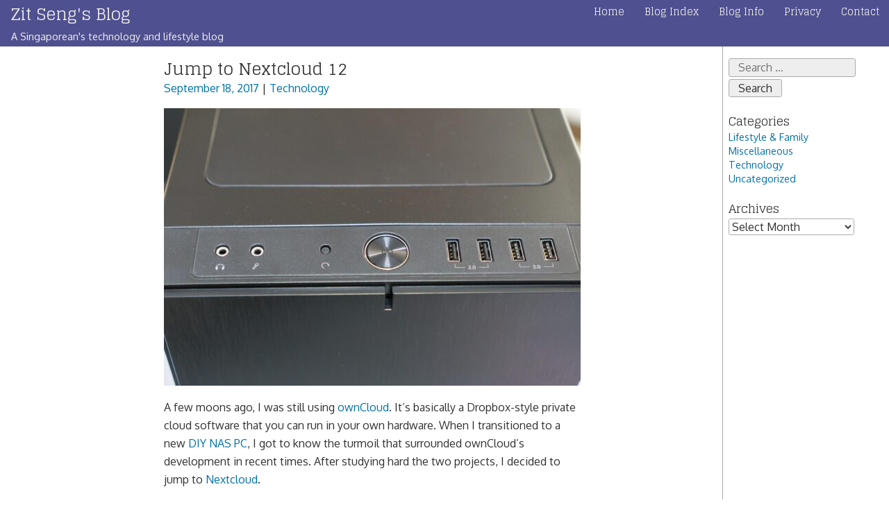

--- FILE ---
content_type: text/html; charset=UTF-8
request_url: https://zitseng.com/archives/14448
body_size: 16077
content:
<!doctype html>
<html lang="en-GB">
<head>
	<meta charset="UTF-8">
	<meta name="viewport" content="width=device-width, initial-scale=1">
	<link rel="profile" href="http://gmpg.org/xfn/11">
	<meta name="theme-color" content="#003366"/>
	<meta name="msapplication-navbutton-color" content="#003366">
	<meta name="apple-mobile-web-app-status-bar-style" content="#003366">

		<link rel="search" type="application/opensearchdescription+xml" title="Zit Seng&#039;s Blog" href="/opensearch.xml" />
		<title>Jump to Nextcloud 12 &#8211; Zit Seng&#039;s Blog</title>
<meta name='robots' content='max-image-preview:large' />
<link rel='dns-prefetch' href='//fonts.googleapis.com' />
<link rel="alternate" type="application/rss+xml" title="Zit Seng&#039;s Blog &raquo; Feed" href="https://zitseng.com/feed" />
<link rel="alternate" type="application/rss+xml" title="Zit Seng&#039;s Blog &raquo; Comments Feed" href="https://zitseng.com/comments/feed" />
<link rel="alternate" type="application/rss+xml" title="Zit Seng&#039;s Blog &raquo; Jump to Nextcloud 12 Comments Feed" href="https://zitseng.com/archives/14448/feed" />
<link rel="alternate" title="oEmbed (JSON)" type="application/json+oembed" href="https://zitseng.com/wp-json/oembed/1.0/embed?url=https%3A%2F%2Fzitseng.com%2Farchives%2F14448" />
<link rel="alternate" title="oEmbed (XML)" type="text/xml+oembed" href="https://zitseng.com/wp-json/oembed/1.0/embed?url=https%3A%2F%2Fzitseng.com%2Farchives%2F14448&#038;format=xml" />
<style id='wp-img-auto-sizes-contain-inline-css' type='text/css'>
img:is([sizes=auto i],[sizes^="auto," i]){contain-intrinsic-size:3000px 1500px}
/*# sourceURL=wp-img-auto-sizes-contain-inline-css */
</style>
<style id='wp-emoji-styles-inline-css' type='text/css'>

	img.wp-smiley, img.emoji {
		display: inline !important;
		border: none !important;
		box-shadow: none !important;
		height: 1em !important;
		width: 1em !important;
		margin: 0 0.07em !important;
		vertical-align: -0.1em !important;
		background: none !important;
		padding: 0 !important;
	}
/*# sourceURL=wp-emoji-styles-inline-css */
</style>
<style id='wp-block-library-inline-css' type='text/css'>
:root{--wp-block-synced-color:#7a00df;--wp-block-synced-color--rgb:122,0,223;--wp-bound-block-color:var(--wp-block-synced-color);--wp-editor-canvas-background:#ddd;--wp-admin-theme-color:#007cba;--wp-admin-theme-color--rgb:0,124,186;--wp-admin-theme-color-darker-10:#006ba1;--wp-admin-theme-color-darker-10--rgb:0,107,160.5;--wp-admin-theme-color-darker-20:#005a87;--wp-admin-theme-color-darker-20--rgb:0,90,135;--wp-admin-border-width-focus:2px}@media (min-resolution:192dpi){:root{--wp-admin-border-width-focus:1.5px}}.wp-element-button{cursor:pointer}:root .has-very-light-gray-background-color{background-color:#eee}:root .has-very-dark-gray-background-color{background-color:#313131}:root .has-very-light-gray-color{color:#eee}:root .has-very-dark-gray-color{color:#313131}:root .has-vivid-green-cyan-to-vivid-cyan-blue-gradient-background{background:linear-gradient(135deg,#00d084,#0693e3)}:root .has-purple-crush-gradient-background{background:linear-gradient(135deg,#34e2e4,#4721fb 50%,#ab1dfe)}:root .has-hazy-dawn-gradient-background{background:linear-gradient(135deg,#faaca8,#dad0ec)}:root .has-subdued-olive-gradient-background{background:linear-gradient(135deg,#fafae1,#67a671)}:root .has-atomic-cream-gradient-background{background:linear-gradient(135deg,#fdd79a,#004a59)}:root .has-nightshade-gradient-background{background:linear-gradient(135deg,#330968,#31cdcf)}:root .has-midnight-gradient-background{background:linear-gradient(135deg,#020381,#2874fc)}:root{--wp--preset--font-size--normal:16px;--wp--preset--font-size--huge:42px}.has-regular-font-size{font-size:1em}.has-larger-font-size{font-size:2.625em}.has-normal-font-size{font-size:var(--wp--preset--font-size--normal)}.has-huge-font-size{font-size:var(--wp--preset--font-size--huge)}.has-text-align-center{text-align:center}.has-text-align-left{text-align:left}.has-text-align-right{text-align:right}.has-fit-text{white-space:nowrap!important}#end-resizable-editor-section{display:none}.aligncenter{clear:both}.items-justified-left{justify-content:flex-start}.items-justified-center{justify-content:center}.items-justified-right{justify-content:flex-end}.items-justified-space-between{justify-content:space-between}.screen-reader-text{border:0;clip-path:inset(50%);height:1px;margin:-1px;overflow:hidden;padding:0;position:absolute;width:1px;word-wrap:normal!important}.screen-reader-text:focus{background-color:#ddd;clip-path:none;color:#444;display:block;font-size:1em;height:auto;left:5px;line-height:normal;padding:15px 23px 14px;text-decoration:none;top:5px;width:auto;z-index:100000}html :where(.has-border-color){border-style:solid}html :where([style*=border-top-color]){border-top-style:solid}html :where([style*=border-right-color]){border-right-style:solid}html :where([style*=border-bottom-color]){border-bottom-style:solid}html :where([style*=border-left-color]){border-left-style:solid}html :where([style*=border-width]){border-style:solid}html :where([style*=border-top-width]){border-top-style:solid}html :where([style*=border-right-width]){border-right-style:solid}html :where([style*=border-bottom-width]){border-bottom-style:solid}html :where([style*=border-left-width]){border-left-style:solid}html :where(img[class*=wp-image-]){height:auto;max-width:100%}:where(figure){margin:0 0 1em}html :where(.is-position-sticky){--wp-admin--admin-bar--position-offset:var(--wp-admin--admin-bar--height,0px)}@media screen and (max-width:600px){html :where(.is-position-sticky){--wp-admin--admin-bar--position-offset:0px}}

/*# sourceURL=wp-block-library-inline-css */
</style><style id='wp-block-image-inline-css' type='text/css'>
.wp-block-image>a,.wp-block-image>figure>a{display:inline-block}.wp-block-image img{box-sizing:border-box;height:auto;max-width:100%;vertical-align:bottom}@media not (prefers-reduced-motion){.wp-block-image img.hide{visibility:hidden}.wp-block-image img.show{animation:show-content-image .4s}}.wp-block-image[style*=border-radius] img,.wp-block-image[style*=border-radius]>a{border-radius:inherit}.wp-block-image.has-custom-border img{box-sizing:border-box}.wp-block-image.aligncenter{text-align:center}.wp-block-image.alignfull>a,.wp-block-image.alignwide>a{width:100%}.wp-block-image.alignfull img,.wp-block-image.alignwide img{height:auto;width:100%}.wp-block-image .aligncenter,.wp-block-image .alignleft,.wp-block-image .alignright,.wp-block-image.aligncenter,.wp-block-image.alignleft,.wp-block-image.alignright{display:table}.wp-block-image .aligncenter>figcaption,.wp-block-image .alignleft>figcaption,.wp-block-image .alignright>figcaption,.wp-block-image.aligncenter>figcaption,.wp-block-image.alignleft>figcaption,.wp-block-image.alignright>figcaption{caption-side:bottom;display:table-caption}.wp-block-image .alignleft{float:left;margin:.5em 1em .5em 0}.wp-block-image .alignright{float:right;margin:.5em 0 .5em 1em}.wp-block-image .aligncenter{margin-left:auto;margin-right:auto}.wp-block-image :where(figcaption){margin-bottom:1em;margin-top:.5em}.wp-block-image.is-style-circle-mask img{border-radius:9999px}@supports ((-webkit-mask-image:none) or (mask-image:none)) or (-webkit-mask-image:none){.wp-block-image.is-style-circle-mask img{border-radius:0;-webkit-mask-image:url('data:image/svg+xml;utf8,<svg viewBox="0 0 100 100" xmlns="http://www.w3.org/2000/svg"><circle cx="50" cy="50" r="50"/></svg>');mask-image:url('data:image/svg+xml;utf8,<svg viewBox="0 0 100 100" xmlns="http://www.w3.org/2000/svg"><circle cx="50" cy="50" r="50"/></svg>');mask-mode:alpha;-webkit-mask-position:center;mask-position:center;-webkit-mask-repeat:no-repeat;mask-repeat:no-repeat;-webkit-mask-size:contain;mask-size:contain}}:root :where(.wp-block-image.is-style-rounded img,.wp-block-image .is-style-rounded img){border-radius:9999px}.wp-block-image figure{margin:0}.wp-lightbox-container{display:flex;flex-direction:column;position:relative}.wp-lightbox-container img{cursor:zoom-in}.wp-lightbox-container img:hover+button{opacity:1}.wp-lightbox-container button{align-items:center;backdrop-filter:blur(16px) saturate(180%);background-color:#5a5a5a40;border:none;border-radius:4px;cursor:zoom-in;display:flex;height:20px;justify-content:center;opacity:0;padding:0;position:absolute;right:16px;text-align:center;top:16px;width:20px;z-index:100}@media not (prefers-reduced-motion){.wp-lightbox-container button{transition:opacity .2s ease}}.wp-lightbox-container button:focus-visible{outline:3px auto #5a5a5a40;outline:3px auto -webkit-focus-ring-color;outline-offset:3px}.wp-lightbox-container button:hover{cursor:pointer;opacity:1}.wp-lightbox-container button:focus{opacity:1}.wp-lightbox-container button:focus,.wp-lightbox-container button:hover,.wp-lightbox-container button:not(:hover):not(:active):not(.has-background){background-color:#5a5a5a40;border:none}.wp-lightbox-overlay{box-sizing:border-box;cursor:zoom-out;height:100vh;left:0;overflow:hidden;position:fixed;top:0;visibility:hidden;width:100%;z-index:100000}.wp-lightbox-overlay .close-button{align-items:center;cursor:pointer;display:flex;justify-content:center;min-height:40px;min-width:40px;padding:0;position:absolute;right:calc(env(safe-area-inset-right) + 16px);top:calc(env(safe-area-inset-top) + 16px);z-index:5000000}.wp-lightbox-overlay .close-button:focus,.wp-lightbox-overlay .close-button:hover,.wp-lightbox-overlay .close-button:not(:hover):not(:active):not(.has-background){background:none;border:none}.wp-lightbox-overlay .lightbox-image-container{height:var(--wp--lightbox-container-height);left:50%;overflow:hidden;position:absolute;top:50%;transform:translate(-50%,-50%);transform-origin:top left;width:var(--wp--lightbox-container-width);z-index:9999999999}.wp-lightbox-overlay .wp-block-image{align-items:center;box-sizing:border-box;display:flex;height:100%;justify-content:center;margin:0;position:relative;transform-origin:0 0;width:100%;z-index:3000000}.wp-lightbox-overlay .wp-block-image img{height:var(--wp--lightbox-image-height);min-height:var(--wp--lightbox-image-height);min-width:var(--wp--lightbox-image-width);width:var(--wp--lightbox-image-width)}.wp-lightbox-overlay .wp-block-image figcaption{display:none}.wp-lightbox-overlay button{background:none;border:none}.wp-lightbox-overlay .scrim{background-color:#fff;height:100%;opacity:.9;position:absolute;width:100%;z-index:2000000}.wp-lightbox-overlay.active{visibility:visible}@media not (prefers-reduced-motion){.wp-lightbox-overlay.active{animation:turn-on-visibility .25s both}.wp-lightbox-overlay.active img{animation:turn-on-visibility .35s both}.wp-lightbox-overlay.show-closing-animation:not(.active){animation:turn-off-visibility .35s both}.wp-lightbox-overlay.show-closing-animation:not(.active) img{animation:turn-off-visibility .25s both}.wp-lightbox-overlay.zoom.active{animation:none;opacity:1;visibility:visible}.wp-lightbox-overlay.zoom.active .lightbox-image-container{animation:lightbox-zoom-in .4s}.wp-lightbox-overlay.zoom.active .lightbox-image-container img{animation:none}.wp-lightbox-overlay.zoom.active .scrim{animation:turn-on-visibility .4s forwards}.wp-lightbox-overlay.zoom.show-closing-animation:not(.active){animation:none}.wp-lightbox-overlay.zoom.show-closing-animation:not(.active) .lightbox-image-container{animation:lightbox-zoom-out .4s}.wp-lightbox-overlay.zoom.show-closing-animation:not(.active) .lightbox-image-container img{animation:none}.wp-lightbox-overlay.zoom.show-closing-animation:not(.active) .scrim{animation:turn-off-visibility .4s forwards}}@keyframes show-content-image{0%{visibility:hidden}99%{visibility:hidden}to{visibility:visible}}@keyframes turn-on-visibility{0%{opacity:0}to{opacity:1}}@keyframes turn-off-visibility{0%{opacity:1;visibility:visible}99%{opacity:0;visibility:visible}to{opacity:0;visibility:hidden}}@keyframes lightbox-zoom-in{0%{transform:translate(calc((-100vw + var(--wp--lightbox-scrollbar-width))/2 + var(--wp--lightbox-initial-left-position)),calc(-50vh + var(--wp--lightbox-initial-top-position))) scale(var(--wp--lightbox-scale))}to{transform:translate(-50%,-50%) scale(1)}}@keyframes lightbox-zoom-out{0%{transform:translate(-50%,-50%) scale(1);visibility:visible}99%{visibility:visible}to{transform:translate(calc((-100vw + var(--wp--lightbox-scrollbar-width))/2 + var(--wp--lightbox-initial-left-position)),calc(-50vh + var(--wp--lightbox-initial-top-position))) scale(var(--wp--lightbox-scale));visibility:hidden}}
/*# sourceURL=https://zitseng.com/blog/wp-includes/blocks/image/style.min.css */
</style>
<style id='wp-block-image-theme-inline-css' type='text/css'>
:root :where(.wp-block-image figcaption){color:#555;font-size:13px;text-align:center}.is-dark-theme :root :where(.wp-block-image figcaption){color:#ffffffa6}.wp-block-image{margin:0 0 1em}
/*# sourceURL=https://zitseng.com/blog/wp-includes/blocks/image/theme.min.css */
</style>
<style id='wp-block-paragraph-inline-css' type='text/css'>
.is-small-text{font-size:.875em}.is-regular-text{font-size:1em}.is-large-text{font-size:2.25em}.is-larger-text{font-size:3em}.has-drop-cap:not(:focus):first-letter{float:left;font-size:8.4em;font-style:normal;font-weight:100;line-height:.68;margin:.05em .1em 0 0;text-transform:uppercase}body.rtl .has-drop-cap:not(:focus):first-letter{float:none;margin-left:.1em}p.has-drop-cap.has-background{overflow:hidden}:root :where(p.has-background){padding:1.25em 2.375em}:where(p.has-text-color:not(.has-link-color)) a{color:inherit}p.has-text-align-left[style*="writing-mode:vertical-lr"],p.has-text-align-right[style*="writing-mode:vertical-rl"]{rotate:180deg}
/*# sourceURL=https://zitseng.com/blog/wp-includes/blocks/paragraph/style.min.css */
</style>
<style id='global-styles-inline-css' type='text/css'>
:root{--wp--preset--aspect-ratio--square: 1;--wp--preset--aspect-ratio--4-3: 4/3;--wp--preset--aspect-ratio--3-4: 3/4;--wp--preset--aspect-ratio--3-2: 3/2;--wp--preset--aspect-ratio--2-3: 2/3;--wp--preset--aspect-ratio--16-9: 16/9;--wp--preset--aspect-ratio--9-16: 9/16;--wp--preset--color--black: #000000;--wp--preset--color--cyan-bluish-gray: #abb8c3;--wp--preset--color--white: #ffffff;--wp--preset--color--pale-pink: #f78da7;--wp--preset--color--vivid-red: #cf2e2e;--wp--preset--color--luminous-vivid-orange: #ff6900;--wp--preset--color--luminous-vivid-amber: #fcb900;--wp--preset--color--light-green-cyan: #7bdcb5;--wp--preset--color--vivid-green-cyan: #00d084;--wp--preset--color--pale-cyan-blue: #8ed1fc;--wp--preset--color--vivid-cyan-blue: #0693e3;--wp--preset--color--vivid-purple: #9b51e0;--wp--preset--color--strong-blue: #0073aa;--wp--preset--color--lighter-blue: #229fd8;--wp--preset--color--very-light-gray: #eee;--wp--preset--color--very-dark-gray: #444;--wp--preset--gradient--vivid-cyan-blue-to-vivid-purple: linear-gradient(135deg,rgb(6,147,227) 0%,rgb(155,81,224) 100%);--wp--preset--gradient--light-green-cyan-to-vivid-green-cyan: linear-gradient(135deg,rgb(122,220,180) 0%,rgb(0,208,130) 100%);--wp--preset--gradient--luminous-vivid-amber-to-luminous-vivid-orange: linear-gradient(135deg,rgb(252,185,0) 0%,rgb(255,105,0) 100%);--wp--preset--gradient--luminous-vivid-orange-to-vivid-red: linear-gradient(135deg,rgb(255,105,0) 0%,rgb(207,46,46) 100%);--wp--preset--gradient--very-light-gray-to-cyan-bluish-gray: linear-gradient(135deg,rgb(238,238,238) 0%,rgb(169,184,195) 100%);--wp--preset--gradient--cool-to-warm-spectrum: linear-gradient(135deg,rgb(74,234,220) 0%,rgb(151,120,209) 20%,rgb(207,42,186) 40%,rgb(238,44,130) 60%,rgb(251,105,98) 80%,rgb(254,248,76) 100%);--wp--preset--gradient--blush-light-purple: linear-gradient(135deg,rgb(255,206,236) 0%,rgb(152,150,240) 100%);--wp--preset--gradient--blush-bordeaux: linear-gradient(135deg,rgb(254,205,165) 0%,rgb(254,45,45) 50%,rgb(107,0,62) 100%);--wp--preset--gradient--luminous-dusk: linear-gradient(135deg,rgb(255,203,112) 0%,rgb(199,81,192) 50%,rgb(65,88,208) 100%);--wp--preset--gradient--pale-ocean: linear-gradient(135deg,rgb(255,245,203) 0%,rgb(182,227,212) 50%,rgb(51,167,181) 100%);--wp--preset--gradient--electric-grass: linear-gradient(135deg,rgb(202,248,128) 0%,rgb(113,206,126) 100%);--wp--preset--gradient--midnight: linear-gradient(135deg,rgb(2,3,129) 0%,rgb(40,116,252) 100%);--wp--preset--font-size--small: 13px;--wp--preset--font-size--medium: 20px;--wp--preset--font-size--large: 36px;--wp--preset--font-size--x-large: 42px;--wp--preset--spacing--20: 0.44rem;--wp--preset--spacing--30: 0.67rem;--wp--preset--spacing--40: 1rem;--wp--preset--spacing--50: 1.5rem;--wp--preset--spacing--60: 2.25rem;--wp--preset--spacing--70: 3.38rem;--wp--preset--spacing--80: 5.06rem;--wp--preset--shadow--natural: 6px 6px 9px rgba(0, 0, 0, 0.2);--wp--preset--shadow--deep: 12px 12px 50px rgba(0, 0, 0, 0.4);--wp--preset--shadow--sharp: 6px 6px 0px rgba(0, 0, 0, 0.2);--wp--preset--shadow--outlined: 6px 6px 0px -3px rgb(255, 255, 255), 6px 6px rgb(0, 0, 0);--wp--preset--shadow--crisp: 6px 6px 0px rgb(0, 0, 0);}:where(.is-layout-flex){gap: 0.5em;}:where(.is-layout-grid){gap: 0.5em;}body .is-layout-flex{display: flex;}.is-layout-flex{flex-wrap: wrap;align-items: center;}.is-layout-flex > :is(*, div){margin: 0;}body .is-layout-grid{display: grid;}.is-layout-grid > :is(*, div){margin: 0;}:where(.wp-block-columns.is-layout-flex){gap: 2em;}:where(.wp-block-columns.is-layout-grid){gap: 2em;}:where(.wp-block-post-template.is-layout-flex){gap: 1.25em;}:where(.wp-block-post-template.is-layout-grid){gap: 1.25em;}.has-black-color{color: var(--wp--preset--color--black) !important;}.has-cyan-bluish-gray-color{color: var(--wp--preset--color--cyan-bluish-gray) !important;}.has-white-color{color: var(--wp--preset--color--white) !important;}.has-pale-pink-color{color: var(--wp--preset--color--pale-pink) !important;}.has-vivid-red-color{color: var(--wp--preset--color--vivid-red) !important;}.has-luminous-vivid-orange-color{color: var(--wp--preset--color--luminous-vivid-orange) !important;}.has-luminous-vivid-amber-color{color: var(--wp--preset--color--luminous-vivid-amber) !important;}.has-light-green-cyan-color{color: var(--wp--preset--color--light-green-cyan) !important;}.has-vivid-green-cyan-color{color: var(--wp--preset--color--vivid-green-cyan) !important;}.has-pale-cyan-blue-color{color: var(--wp--preset--color--pale-cyan-blue) !important;}.has-vivid-cyan-blue-color{color: var(--wp--preset--color--vivid-cyan-blue) !important;}.has-vivid-purple-color{color: var(--wp--preset--color--vivid-purple) !important;}.has-black-background-color{background-color: var(--wp--preset--color--black) !important;}.has-cyan-bluish-gray-background-color{background-color: var(--wp--preset--color--cyan-bluish-gray) !important;}.has-white-background-color{background-color: var(--wp--preset--color--white) !important;}.has-pale-pink-background-color{background-color: var(--wp--preset--color--pale-pink) !important;}.has-vivid-red-background-color{background-color: var(--wp--preset--color--vivid-red) !important;}.has-luminous-vivid-orange-background-color{background-color: var(--wp--preset--color--luminous-vivid-orange) !important;}.has-luminous-vivid-amber-background-color{background-color: var(--wp--preset--color--luminous-vivid-amber) !important;}.has-light-green-cyan-background-color{background-color: var(--wp--preset--color--light-green-cyan) !important;}.has-vivid-green-cyan-background-color{background-color: var(--wp--preset--color--vivid-green-cyan) !important;}.has-pale-cyan-blue-background-color{background-color: var(--wp--preset--color--pale-cyan-blue) !important;}.has-vivid-cyan-blue-background-color{background-color: var(--wp--preset--color--vivid-cyan-blue) !important;}.has-vivid-purple-background-color{background-color: var(--wp--preset--color--vivid-purple) !important;}.has-black-border-color{border-color: var(--wp--preset--color--black) !important;}.has-cyan-bluish-gray-border-color{border-color: var(--wp--preset--color--cyan-bluish-gray) !important;}.has-white-border-color{border-color: var(--wp--preset--color--white) !important;}.has-pale-pink-border-color{border-color: var(--wp--preset--color--pale-pink) !important;}.has-vivid-red-border-color{border-color: var(--wp--preset--color--vivid-red) !important;}.has-luminous-vivid-orange-border-color{border-color: var(--wp--preset--color--luminous-vivid-orange) !important;}.has-luminous-vivid-amber-border-color{border-color: var(--wp--preset--color--luminous-vivid-amber) !important;}.has-light-green-cyan-border-color{border-color: var(--wp--preset--color--light-green-cyan) !important;}.has-vivid-green-cyan-border-color{border-color: var(--wp--preset--color--vivid-green-cyan) !important;}.has-pale-cyan-blue-border-color{border-color: var(--wp--preset--color--pale-cyan-blue) !important;}.has-vivid-cyan-blue-border-color{border-color: var(--wp--preset--color--vivid-cyan-blue) !important;}.has-vivid-purple-border-color{border-color: var(--wp--preset--color--vivid-purple) !important;}.has-vivid-cyan-blue-to-vivid-purple-gradient-background{background: var(--wp--preset--gradient--vivid-cyan-blue-to-vivid-purple) !important;}.has-light-green-cyan-to-vivid-green-cyan-gradient-background{background: var(--wp--preset--gradient--light-green-cyan-to-vivid-green-cyan) !important;}.has-luminous-vivid-amber-to-luminous-vivid-orange-gradient-background{background: var(--wp--preset--gradient--luminous-vivid-amber-to-luminous-vivid-orange) !important;}.has-luminous-vivid-orange-to-vivid-red-gradient-background{background: var(--wp--preset--gradient--luminous-vivid-orange-to-vivid-red) !important;}.has-very-light-gray-to-cyan-bluish-gray-gradient-background{background: var(--wp--preset--gradient--very-light-gray-to-cyan-bluish-gray) !important;}.has-cool-to-warm-spectrum-gradient-background{background: var(--wp--preset--gradient--cool-to-warm-spectrum) !important;}.has-blush-light-purple-gradient-background{background: var(--wp--preset--gradient--blush-light-purple) !important;}.has-blush-bordeaux-gradient-background{background: var(--wp--preset--gradient--blush-bordeaux) !important;}.has-luminous-dusk-gradient-background{background: var(--wp--preset--gradient--luminous-dusk) !important;}.has-pale-ocean-gradient-background{background: var(--wp--preset--gradient--pale-ocean) !important;}.has-electric-grass-gradient-background{background: var(--wp--preset--gradient--electric-grass) !important;}.has-midnight-gradient-background{background: var(--wp--preset--gradient--midnight) !important;}.has-small-font-size{font-size: var(--wp--preset--font-size--small) !important;}.has-medium-font-size{font-size: var(--wp--preset--font-size--medium) !important;}.has-large-font-size{font-size: var(--wp--preset--font-size--large) !important;}.has-x-large-font-size{font-size: var(--wp--preset--font-size--x-large) !important;}
/*# sourceURL=global-styles-inline-css */
</style>

<style id='classic-theme-styles-inline-css' type='text/css'>
/*! This file is auto-generated */
.wp-block-button__link{color:#fff;background-color:#32373c;border-radius:9999px;box-shadow:none;text-decoration:none;padding:calc(.667em + 2px) calc(1.333em + 2px);font-size:1.125em}.wp-block-file__button{background:#32373c;color:#fff;text-decoration:none}
/*# sourceURL=/wp-includes/css/classic-themes.min.css */
</style>
<link crossorigin="anonymous" rel='stylesheet' id='zimberg-fonts-css' href='https://fonts.googleapis.com/css?family=Glegoo%7COxygen%7CInconsolata&#038;subset=latin%2Clatin-ext&#038;ver=6.9' type='text/css' media='all' />
<link rel='stylesheet' id='zimbergbase-style-css' href='https://zitseng.com/blog/wp-content/themes/zimberg/style.css?ver=6.9' type='text/css' media='all' />
<link rel="https://api.w.org/" href="https://zitseng.com/wp-json/" /><link rel="alternate" title="JSON" type="application/json" href="https://zitseng.com/wp-json/wp/v2/posts/14448" /><link rel="EditURI" type="application/rsd+xml" title="RSD" href="https://zitseng.com/blog/xmlrpc.php?rsd" />
<meta name="generator" content="WordPress 6.9" />
<link rel="canonical" href="https://zitseng.com/archives/14448" />
<link rel='shortlink' href='https://zitseng.com/?p=14448' />
<!-- Analytics by WP Statistics - https://wp-statistics.com -->
<link rel="pingback" href="https://zitseng.com/blog/xmlrpc.php"><link rel="amphtml" href="https://zitseng.com/archives/14448/amp"><link rel="icon" href="https://zitseng.com/uploads/2016/08/cropped-zslogo512-32x32.png" sizes="32x32" />
<link rel="icon" href="https://zitseng.com/uploads/2016/08/cropped-zslogo512-192x192.png" sizes="192x192" />
<link rel="apple-touch-icon" href="https://zitseng.com/uploads/2016/08/cropped-zslogo512-180x180.png" />
<meta name="msapplication-TileImage" content="https://zitseng.com/uploads/2016/08/cropped-zslogo512-270x270.png" />
</head>

<body class="wp-singular post-template-default single single-post postid-14448 single-format-standard wp-theme-zimberg">
<div id="site" class="site">
	<a class="skip-link screen-reader-text" href="#site-main">Skip to content</a>
	<header id="z-h">
		<div id="z-brand">
							<p id="z-title"><a href="https://zitseng.com/" rel="home">Zit Seng&#039;s Blog</a></p>
							<p id="z-desc">A Singaporean&#039;s technology and lifestyle blog</p>
					</div><!-- #z-brand-->

			<nav id="site-navigation">
				<input class="menu-btn" type="checkbox" id="menu-btn" />
				<label class="menu-icon" for="menu-btn">
					<span class="navicon"></span>
				</label>
				<div class="menu-main-menu-container"><ul id="primary-menu" class="menu"><li id="menu-item-3022" class="menu-item menu-item-type-custom menu-item-object-custom menu-item-home menu-item-3022"><a href="https://zitseng.com/">Home</a></li>
<li id="menu-item-16931" class="menu-item menu-item-type-post_type menu-item-object-page current_page_parent menu-item-16931"><a href="https://zitseng.com/posts">Blog Index</a></li>
<li id="menu-item-10530" class="menu-item menu-item-type-post_type menu-item-object-page menu-item-10530"><a href="https://zitseng.com/about/blog-information">Blog Info</a></li>
<li id="menu-item-7746" class="menu-item menu-item-type-post_type menu-item-object-page menu-item-privacy-policy menu-item-7746"><a rel="privacy-policy" href="https://zitseng.com/legal/privacy-policy-2">Privacy</a></li>
<li id="menu-item-3075" class="menu-item menu-item-type-post_type menu-item-object-page menu-item-3075"><a href="https://zitseng.com/contact">Contact</a></li>
</ul></div>			</nav><!-- #site-navigation -->
	</header><!-- #masthead -->
	<div id="navfill"></div>
	<div style="padding: 0 0.5em;">

<div id="z-b">

	<main id="z-m"><div class="main-inner">

	
<article id="post-14448" class="post-14448 post type-post status-publish format-standard has-post-thumbnail hentry category-tech tag-dropbox tag-nextcloud tag-storage">
	<header class="entry-header">
		<h1 class="entry-title">Jump to Nextcloud 12</h1>		<div class="entry-meta">
			<span class="posted-on"><a href="https://zitseng.com/archives/14448" rel="bookmark"><time class="entry-date published" datetime="2017-09-18T22:10:50+08:00">September 18, 2017</time><time class="updated" datetime="2020-08-06T14:38:30+08:00">August 6, 2020</time></a></span><span class="cat-links"> | <a href="https://zitseng.com/section/tech" rel="category tag">Technology</a></span>		</div><!-- .entry-meta -->
			</header><!-- .entry-header -->

			<div class="entry-content">
		
<figure class="wp-block-image size-large"><img fetchpriority="high" decoding="async" width="600" height="400" src="https://zitseng.com/uploads/2017/07/DSC00987-600x400.jpg" alt="" class="wp-image-13953" srcset="https://zitseng.com/uploads/2017/07/DSC00987-600x400.jpg 600w, https://zitseng.com/uploads/2017/07/DSC00987-300x200.jpg 300w, https://zitseng.com/uploads/2017/07/DSC00987-1536x1024.jpg 1536w, https://zitseng.com/uploads/2017/07/DSC00987-640x427.jpg 640w, https://zitseng.com/uploads/2017/07/DSC00987-580x387.jpg 580w, https://zitseng.com/uploads/2017/07/DSC00987-1200x800.jpg 1200w, https://zitseng.com/uploads/2017/07/DSC00987-150x100.jpg 150w, https://zitseng.com/uploads/2017/07/DSC00987.jpg 2048w" sizes="(max-width: 600px) 100vw, 600px" /></figure>



<p>A few moons ago, I was still using <a href="https://owncloud.org/">ownCloud</a>. It&#8217;s basically a Dropbox-style private cloud software that you can run in your own hardware. When I transitioned to a new <a href="https://zitseng.com/archives/14230">DIY NAS PC</a>, I got to know the turmoil that surrounded ownCloud&#8217;s development in recent times. After studying hard the two projects, I decided to jump to <a href="https://nextcloud.com/">Nextcloud</a>.</p>



<p>That was Nextcloud 10, just not too long ago, around June or thereabouts, that I installed. I hadn&#8217;t realised Nextcloud 10 had been released in around September 2016, and in fact, Nextcloud 11 was already released in December 2016. I suppose I was still on version 10 because that&#8217;s the version available through the EPEL repository. It still is at version 10. The Nextcloud plugin in FreeNAS is also still at version 10.</p>



<p>I was surprised to learn recently about Nextcloud 12 was apparently released 22 May 2017. That means I somehow got myself settled on a version of Nextcloud that was two major versions older that current. I&#8217;m feeling a little silly for falling so far behind on its developments.</p>



<div class="wp-block-image"><figure class="aligncenter"><img decoding="async" width="1120" height="734" src="https://zitseng.com/uploads/2017/09/nextcloud-files-shadow.png" alt="" class="wp-image-14451" srcset="https://zitseng.com/uploads/2017/09/nextcloud-files-shadow.png 1120w, https://zitseng.com/uploads/2017/09/nextcloud-files-shadow-600x393.png 600w, https://zitseng.com/uploads/2017/09/nextcloud-files-shadow-300x197.png 300w, https://zitseng.com/uploads/2017/09/nextcloud-files-shadow-640x419.png 640w, https://zitseng.com/uploads/2017/09/nextcloud-files-shadow-580x380.png 580w" sizes="(max-width: 1120px) 100vw, 1120px" /></figure></div>



<p>From the web UI, as a normal user, it doesn&#8217;t look like a whole lot has changed. You might notice some little things are different if you&#8217;re terribly familiar, but as one who uses Nextcloud mostly through the desktop sync client, the changes aren&#8217;t obvious to me. Under the hood, of course, there are plenty of things going on.</p>



<p>The particular feature that got me looking at Nextcloud 12 in the last week or so was about how they&#8217;ve now <a href="https://nextcloud.com/webrtc/">integrated private audio and video calls through WebRTC</a>. There are more of other collaboration tools too.</p>



<p>This is really cool. I mean, being able to&nbsp;<em>own</em> my own Dropbox-style private cloud was already very exciting. But now, more than just cloud storage, I can also own my own private web-conferencing platform.</p>



<p>If you&#8217;re comfortable getting your hands a little dirty inside a Linux server, you should checkout Nextcloud. The ZIP install isn&#8217;t too much of a hassle to maintain. I had previously preferred to go with a dependable package repository source for easy upgrades. In fact, the lack of CentOS or Ubuntu packages did put me off a little initially. But it turns out that Nextcloud has adopted a web-based upgrade tool to easily keep the software up-to-date, much like how WordPress updates itself. The ZIP install is thus just a one-time setup hassle, which probably isn&#8217;t too much to ask for.</p>



<p>Make this a weekend project. It took me just an hour. Plus a bit more to migrate my data.</p>
	</div><!-- .entry-content -->
		
	<footer class="entry-footer">
		<p class="cat-links">Posted in <a href="https://zitseng.com/section/tech" rel="category tag">Technology</a></p><p><span class="tags-links">Tagged <a href="https://zitseng.com/archives/tag/dropbox" rel="tag">Dropbox</a>, <a href="https://zitseng.com/archives/tag/nextcloud" rel="tag">Nextcloud</a>, <a href="https://zitseng.com/archives/tag/storage" rel="tag">storage</a></p>	</footer><!-- .entry-footer -->
</article><!-- #post-14448 -->

	<nav class="navigation post-navigation" aria-label="Posts">
		<h2 class="screen-reader-text">Post navigation</h2>
		<div class="nav-links"><div class="nav-previous"><a href="https://zitseng.com/archives/14442" rel="prev">Prev: TKB TZ68E Z-Wave On/Off Switch Socket Review</a></div><div class="nav-next"><a href="https://zitseng.com/archives/14457" rel="next">Next: Cybersecurity&#8217;s Tough For Users</a></div></div>
	</nav>
<div id="comments" class="comments-area">

			<h2 class="comments-title">
			1 thought on &ldquo;<span>Jump to Nextcloud 12</span>&rdquo;		</h2><!-- .comments-title -->

		
		<ol class="comment-list">
					<li id="comment-449835" class="comment even thread-even depth-1">
			<article id="div-comment-449835" class="comment-body">
				<footer class="comment-meta">
					<div class="comment-author vcard">
												<b class="fn">Steven</b> <span class="says">says:</span>					</div><!-- .comment-author -->

					<div class="comment-metadata">
						<a href="https://zitseng.com/archives/14448#comment-449835"><time datetime="2017-09-19T08:51:04+08:00">September 19, 2017 at 8:51 am</time></a>					</div><!-- .comment-metadata -->

									</footer><!-- .comment-meta -->

				<div class="comment-content">
					<p>i wonder how secure it would be&#8230;..</p>
				</div><!-- .comment-content -->

				<div class="reply"><a rel="nofollow" class="comment-reply-link" href="https://zitseng.com/archives/14448?replytocom=449835#respond" data-commentid="449835" data-postid="14448" data-belowelement="div-comment-449835" data-respondelement="respond" data-replyto="Reply to Steven" aria-label="Reply to Steven">Reply</a></div>			</article><!-- .comment-body -->
		</li><!-- #comment-## -->
		</ol><!-- .comment-list -->

			<div id="respond" class="comment-respond">
		<h3 id="reply-title" class="comment-reply-title">Leave a Reply <small><a rel="nofollow" id="cancel-comment-reply-link" href="/archives/14448#respond" style="display:none;">Cancel reply</a></small></h3><form action="https://zitseng.com/blog/wp-comments-post.php" method="post" id="commentform" class="comment-form"><p class="comment-notes"><span id="email-notes">Your email address will not be published.</span> <span class="required-field-message">Required fields are marked <span class="required">*</span></span></p><p class="comment-form-comment"><label for="comment">Comment <span class="required">*</span></label> <textarea id="comment" name="comment" cols="45" rows="8" maxlength="65525" required></textarea></p><p class="comment-form-author"><label for="author">Name <span class="required">*</span></label> <input id="author" name="author" type="text" value="" size="30" maxlength="245" autocomplete="name" required /></p>
<p class="comment-form-email"><label for="email">Email <span class="required">*</span></label> <input id="email" name="email" type="email" value="" size="30" maxlength="100" aria-describedby="email-notes" autocomplete="email" required /></p>
<p class="comment-form-url"><label for="url">Website</label> <input id="url" name="url" type="url" value="" size="30" maxlength="200" autocomplete="url" /></p>
<p class="form-submit"><input name="submit" type="submit" id="submit" class="submit" value="Post Comment" /> <input type='hidden' name='comment_post_ID' value='14448' id='comment_post_ID' />
<input type='hidden' name='comment_parent' id='comment_parent' value='0' />
</p><p style="display: none;"><input type="hidden" id="akismet_comment_nonce" name="akismet_comment_nonce" value="eb4b365086" /></p><p style="display: none !important;" class="akismet-fields-container" data-prefix="ak_"><label>&#916;<textarea name="ak_hp_textarea" cols="45" rows="8" maxlength="100"></textarea></label><input type="hidden" id="ak_js_1" name="ak_js" value="82"/><script>document.getElementById( "ak_js_1" ).setAttribute( "value", ( new Date() ).getTime() );</script></p></form>	</div><!-- #respond -->
		<p><a href="https://zitseng.com/comment-policy">View Comment Policy</a></p>
	
</div><!-- #comments -->

	</div></main><!-- .main-inner #z-m -->

	
<div id="z-s" class="widget-area" role="complementary" aria-label="Sidebar">
	<section id="search-3" class="widget widget_search"><form role="search" method="get" class="search-form" action="https://zitseng.com/">
				<label>
					<span class="screen-reader-text">Search for:</span>
					<input type="search" class="search-field" placeholder="Search &hellip;" value="" name="s" />
				</label>
				<input type="submit" class="search-submit" value="Search" />
			</form></section><section id="categories-3" class="widget widget_categories"><h2 class="widget-title">Categories</h2>
			<ul>
					<li class="cat-item cat-item-172"><a href="https://zitseng.com/section/lifestyle">Lifestyle &amp; Family</a>
</li>
	<li class="cat-item cat-item-5"><a href="https://zitseng.com/section/miscellaneous">Miscellaneous</a>
</li>
	<li class="cat-item cat-item-9"><a href="https://zitseng.com/section/tech">Technology</a>
</li>
	<li class="cat-item cat-item-1"><a href="https://zitseng.com/section/uncategorized">Uncategorized</a>
</li>
			</ul>

			</section><section id="archives-2" class="widget widget_archive"><h2 class="widget-title">Archives</h2>		<label class="screen-reader-text" for="archives-dropdown-2">Archives</label>
		<select id="archives-dropdown-2" name="archive-dropdown">
			
			<option value="">Select Month</option>
				<option value='https://zitseng.com/archives/date/2026/01'> January 2026 &nbsp;(1)</option>
	<option value='https://zitseng.com/archives/date/2025/12'> December 2025 &nbsp;(1)</option>
	<option value='https://zitseng.com/archives/date/2025/11'> November 2025 &nbsp;(2)</option>
	<option value='https://zitseng.com/archives/date/2025/10'> October 2025 &nbsp;(2)</option>
	<option value='https://zitseng.com/archives/date/2025/09'> September 2025 &nbsp;(2)</option>
	<option value='https://zitseng.com/archives/date/2025/08'> August 2025 &nbsp;(2)</option>
	<option value='https://zitseng.com/archives/date/2025/07'> July 2025 &nbsp;(2)</option>
	<option value='https://zitseng.com/archives/date/2025/06'> June 2025 &nbsp;(3)</option>
	<option value='https://zitseng.com/archives/date/2025/05'> May 2025 &nbsp;(2)</option>
	<option value='https://zitseng.com/archives/date/2025/04'> April 2025 &nbsp;(2)</option>
	<option value='https://zitseng.com/archives/date/2025/03'> March 2025 &nbsp;(3)</option>
	<option value='https://zitseng.com/archives/date/2025/02'> February 2025 &nbsp;(2)</option>
	<option value='https://zitseng.com/archives/date/2025/01'> January 2025 &nbsp;(4)</option>
	<option value='https://zitseng.com/archives/date/2024/12'> December 2024 &nbsp;(4)</option>
	<option value='https://zitseng.com/archives/date/2024/11'> November 2024 &nbsp;(2)</option>
	<option value='https://zitseng.com/archives/date/2024/10'> October 2024 &nbsp;(2)</option>
	<option value='https://zitseng.com/archives/date/2024/09'> September 2024 &nbsp;(3)</option>
	<option value='https://zitseng.com/archives/date/2024/08'> August 2024 &nbsp;(5)</option>
	<option value='https://zitseng.com/archives/date/2024/07'> July 2024 &nbsp;(1)</option>
	<option value='https://zitseng.com/archives/date/2024/06'> June 2024 &nbsp;(2)</option>
	<option value='https://zitseng.com/archives/date/2024/05'> May 2024 &nbsp;(2)</option>
	<option value='https://zitseng.com/archives/date/2024/04'> April 2024 &nbsp;(1)</option>
	<option value='https://zitseng.com/archives/date/2024/03'> March 2024 &nbsp;(1)</option>
	<option value='https://zitseng.com/archives/date/2024/02'> February 2024 &nbsp;(2)</option>
	<option value='https://zitseng.com/archives/date/2024/01'> January 2024 &nbsp;(1)</option>
	<option value='https://zitseng.com/archives/date/2023/12'> December 2023 &nbsp;(3)</option>
	<option value='https://zitseng.com/archives/date/2023/11'> November 2023 &nbsp;(3)</option>
	<option value='https://zitseng.com/archives/date/2023/10'> October 2023 &nbsp;(5)</option>
	<option value='https://zitseng.com/archives/date/2023/09'> September 2023 &nbsp;(2)</option>
	<option value='https://zitseng.com/archives/date/2023/08'> August 2023 &nbsp;(2)</option>
	<option value='https://zitseng.com/archives/date/2023/07'> July 2023 &nbsp;(2)</option>
	<option value='https://zitseng.com/archives/date/2023/06'> June 2023 &nbsp;(3)</option>
	<option value='https://zitseng.com/archives/date/2023/05'> May 2023 &nbsp;(3)</option>
	<option value='https://zitseng.com/archives/date/2023/04'> April 2023 &nbsp;(4)</option>
	<option value='https://zitseng.com/archives/date/2023/03'> March 2023 &nbsp;(1)</option>
	<option value='https://zitseng.com/archives/date/2023/02'> February 2023 &nbsp;(1)</option>
	<option value='https://zitseng.com/archives/date/2023/01'> January 2023 &nbsp;(1)</option>
	<option value='https://zitseng.com/archives/date/2022/12'> December 2022 &nbsp;(2)</option>
	<option value='https://zitseng.com/archives/date/2022/11'> November 2022 &nbsp;(5)</option>
	<option value='https://zitseng.com/archives/date/2022/10'> October 2022 &nbsp;(4)</option>
	<option value='https://zitseng.com/archives/date/2022/09'> September 2022 &nbsp;(5)</option>
	<option value='https://zitseng.com/archives/date/2022/08'> August 2022 &nbsp;(1)</option>
	<option value='https://zitseng.com/archives/date/2022/07'> July 2022 &nbsp;(2)</option>
	<option value='https://zitseng.com/archives/date/2022/06'> June 2022 &nbsp;(3)</option>
	<option value='https://zitseng.com/archives/date/2022/05'> May 2022 &nbsp;(4)</option>
	<option value='https://zitseng.com/archives/date/2022/04'> April 2022 &nbsp;(1)</option>
	<option value='https://zitseng.com/archives/date/2022/03'> March 2022 &nbsp;(2)</option>
	<option value='https://zitseng.com/archives/date/2022/02'> February 2022 &nbsp;(2)</option>
	<option value='https://zitseng.com/archives/date/2022/01'> January 2022 &nbsp;(1)</option>
	<option value='https://zitseng.com/archives/date/2021/12'> December 2021 &nbsp;(5)</option>
	<option value='https://zitseng.com/archives/date/2021/11'> November 2021 &nbsp;(4)</option>
	<option value='https://zitseng.com/archives/date/2021/10'> October 2021 &nbsp;(5)</option>
	<option value='https://zitseng.com/archives/date/2021/09'> September 2021 &nbsp;(4)</option>
	<option value='https://zitseng.com/archives/date/2021/08'> August 2021 &nbsp;(3)</option>
	<option value='https://zitseng.com/archives/date/2021/07'> July 2021 &nbsp;(1)</option>
	<option value='https://zitseng.com/archives/date/2021/06'> June 2021 &nbsp;(1)</option>
	<option value='https://zitseng.com/archives/date/2021/05'> May 2021 &nbsp;(2)</option>
	<option value='https://zitseng.com/archives/date/2021/04'> April 2021 &nbsp;(2)</option>
	<option value='https://zitseng.com/archives/date/2021/03'> March 2021 &nbsp;(4)</option>
	<option value='https://zitseng.com/archives/date/2021/02'> February 2021 &nbsp;(2)</option>
	<option value='https://zitseng.com/archives/date/2021/01'> January 2021 &nbsp;(4)</option>
	<option value='https://zitseng.com/archives/date/2020/12'> December 2020 &nbsp;(6)</option>
	<option value='https://zitseng.com/archives/date/2020/11'> November 2020 &nbsp;(7)</option>
	<option value='https://zitseng.com/archives/date/2020/10'> October 2020 &nbsp;(11)</option>
	<option value='https://zitseng.com/archives/date/2020/09'> September 2020 &nbsp;(4)</option>
	<option value='https://zitseng.com/archives/date/2020/08'> August 2020 &nbsp;(8)</option>
	<option value='https://zitseng.com/archives/date/2020/07'> July 2020 &nbsp;(6)</option>
	<option value='https://zitseng.com/archives/date/2020/06'> June 2020 &nbsp;(7)</option>
	<option value='https://zitseng.com/archives/date/2020/05'> May 2020 &nbsp;(7)</option>
	<option value='https://zitseng.com/archives/date/2020/04'> April 2020 &nbsp;(8)</option>
	<option value='https://zitseng.com/archives/date/2020/03'> March 2020 &nbsp;(5)</option>
	<option value='https://zitseng.com/archives/date/2020/02'> February 2020 &nbsp;(5)</option>
	<option value='https://zitseng.com/archives/date/2020/01'> January 2020 &nbsp;(6)</option>
	<option value='https://zitseng.com/archives/date/2019/12'> December 2019 &nbsp;(8)</option>
	<option value='https://zitseng.com/archives/date/2019/11'> November 2019 &nbsp;(7)</option>
	<option value='https://zitseng.com/archives/date/2019/10'> October 2019 &nbsp;(7)</option>
	<option value='https://zitseng.com/archives/date/2019/09'> September 2019 &nbsp;(7)</option>
	<option value='https://zitseng.com/archives/date/2019/08'> August 2019 &nbsp;(8)</option>
	<option value='https://zitseng.com/archives/date/2019/07'> July 2019 &nbsp;(12)</option>
	<option value='https://zitseng.com/archives/date/2019/06'> June 2019 &nbsp;(12)</option>
	<option value='https://zitseng.com/archives/date/2019/05'> May 2019 &nbsp;(13)</option>
	<option value='https://zitseng.com/archives/date/2019/04'> April 2019 &nbsp;(12)</option>
	<option value='https://zitseng.com/archives/date/2019/03'> March 2019 &nbsp;(13)</option>
	<option value='https://zitseng.com/archives/date/2019/02'> February 2019 &nbsp;(11)</option>
	<option value='https://zitseng.com/archives/date/2019/01'> January 2019 &nbsp;(11)</option>
	<option value='https://zitseng.com/archives/date/2018/12'> December 2018 &nbsp;(16)</option>
	<option value='https://zitseng.com/archives/date/2018/11'> November 2018 &nbsp;(15)</option>
	<option value='https://zitseng.com/archives/date/2018/10'> October 2018 &nbsp;(17)</option>
	<option value='https://zitseng.com/archives/date/2018/09'> September 2018 &nbsp;(16)</option>
	<option value='https://zitseng.com/archives/date/2018/08'> August 2018 &nbsp;(11)</option>
	<option value='https://zitseng.com/archives/date/2018/07'> July 2018 &nbsp;(11)</option>
	<option value='https://zitseng.com/archives/date/2018/06'> June 2018 &nbsp;(13)</option>
	<option value='https://zitseng.com/archives/date/2018/05'> May 2018 &nbsp;(15)</option>
	<option value='https://zitseng.com/archives/date/2018/04'> April 2018 &nbsp;(12)</option>
	<option value='https://zitseng.com/archives/date/2018/03'> March 2018 &nbsp;(12)</option>
	<option value='https://zitseng.com/archives/date/2018/02'> February 2018 &nbsp;(13)</option>
	<option value='https://zitseng.com/archives/date/2018/01'> January 2018 &nbsp;(15)</option>
	<option value='https://zitseng.com/archives/date/2017/12'> December 2017 &nbsp;(15)</option>
	<option value='https://zitseng.com/archives/date/2017/11'> November 2017 &nbsp;(18)</option>
	<option value='https://zitseng.com/archives/date/2017/10'> October 2017 &nbsp;(15)</option>
	<option value='https://zitseng.com/archives/date/2017/09'> September 2017 &nbsp;(16)</option>
	<option value='https://zitseng.com/archives/date/2017/08'> August 2017 &nbsp;(14)</option>
	<option value='https://zitseng.com/archives/date/2017/07'> July 2017 &nbsp;(16)</option>
	<option value='https://zitseng.com/archives/date/2017/06'> June 2017 &nbsp;(16)</option>
	<option value='https://zitseng.com/archives/date/2017/05'> May 2017 &nbsp;(15)</option>
	<option value='https://zitseng.com/archives/date/2017/04'> April 2017 &nbsp;(14)</option>
	<option value='https://zitseng.com/archives/date/2017/03'> March 2017 &nbsp;(14)</option>
	<option value='https://zitseng.com/archives/date/2017/02'> February 2017 &nbsp;(12)</option>
	<option value='https://zitseng.com/archives/date/2017/01'> January 2017 &nbsp;(16)</option>
	<option value='https://zitseng.com/archives/date/2016/12'> December 2016 &nbsp;(15)</option>
	<option value='https://zitseng.com/archives/date/2016/11'> November 2016 &nbsp;(20)</option>
	<option value='https://zitseng.com/archives/date/2016/10'> October 2016 &nbsp;(19)</option>
	<option value='https://zitseng.com/archives/date/2016/09'> September 2016 &nbsp;(20)</option>
	<option value='https://zitseng.com/archives/date/2016/08'> August 2016 &nbsp;(18)</option>
	<option value='https://zitseng.com/archives/date/2016/07'> July 2016 &nbsp;(16)</option>
	<option value='https://zitseng.com/archives/date/2016/06'> June 2016 &nbsp;(16)</option>
	<option value='https://zitseng.com/archives/date/2016/05'> May 2016 &nbsp;(19)</option>
	<option value='https://zitseng.com/archives/date/2016/04'> April 2016 &nbsp;(21)</option>
	<option value='https://zitseng.com/archives/date/2016/03'> March 2016 &nbsp;(16)</option>
	<option value='https://zitseng.com/archives/date/2016/02'> February 2016 &nbsp;(15)</option>
	<option value='https://zitseng.com/archives/date/2016/01'> January 2016 &nbsp;(17)</option>
	<option value='https://zitseng.com/archives/date/2015/12'> December 2015 &nbsp;(19)</option>
	<option value='https://zitseng.com/archives/date/2015/11'> November 2015 &nbsp;(14)</option>
	<option value='https://zitseng.com/archives/date/2015/10'> October 2015 &nbsp;(20)</option>
	<option value='https://zitseng.com/archives/date/2015/09'> September 2015 &nbsp;(17)</option>
	<option value='https://zitseng.com/archives/date/2015/08'> August 2015 &nbsp;(18)</option>
	<option value='https://zitseng.com/archives/date/2015/07'> July 2015 &nbsp;(24)</option>
	<option value='https://zitseng.com/archives/date/2015/06'> June 2015 &nbsp;(20)</option>
	<option value='https://zitseng.com/archives/date/2015/05'> May 2015 &nbsp;(20)</option>
	<option value='https://zitseng.com/archives/date/2015/04'> April 2015 &nbsp;(23)</option>
	<option value='https://zitseng.com/archives/date/2015/03'> March 2015 &nbsp;(17)</option>
	<option value='https://zitseng.com/archives/date/2015/02'> February 2015 &nbsp;(12)</option>
	<option value='https://zitseng.com/archives/date/2015/01'> January 2015 &nbsp;(14)</option>
	<option value='https://zitseng.com/archives/date/2014/12'> December 2014 &nbsp;(17)</option>
	<option value='https://zitseng.com/archives/date/2014/11'> November 2014 &nbsp;(14)</option>
	<option value='https://zitseng.com/archives/date/2014/10'> October 2014 &nbsp;(14)</option>
	<option value='https://zitseng.com/archives/date/2014/09'> September 2014 &nbsp;(15)</option>
	<option value='https://zitseng.com/archives/date/2014/08'> August 2014 &nbsp;(14)</option>
	<option value='https://zitseng.com/archives/date/2014/07'> July 2014 &nbsp;(19)</option>
	<option value='https://zitseng.com/archives/date/2014/06'> June 2014 &nbsp;(15)</option>
	<option value='https://zitseng.com/archives/date/2014/05'> May 2014 &nbsp;(19)</option>
	<option value='https://zitseng.com/archives/date/2014/04'> April 2014 &nbsp;(13)</option>
	<option value='https://zitseng.com/archives/date/2014/03'> March 2014 &nbsp;(14)</option>
	<option value='https://zitseng.com/archives/date/2014/02'> February 2014 &nbsp;(11)</option>
	<option value='https://zitseng.com/archives/date/2014/01'> January 2014 &nbsp;(18)</option>
	<option value='https://zitseng.com/archives/date/2013/12'> December 2013 &nbsp;(15)</option>
	<option value='https://zitseng.com/archives/date/2013/11'> November 2013 &nbsp;(14)</option>
	<option value='https://zitseng.com/archives/date/2013/10'> October 2013 &nbsp;(9)</option>
	<option value='https://zitseng.com/archives/date/2013/09'> September 2013 &nbsp;(10)</option>
	<option value='https://zitseng.com/archives/date/2013/08'> August 2013 &nbsp;(13)</option>
	<option value='https://zitseng.com/archives/date/2013/07'> July 2013 &nbsp;(9)</option>
	<option value='https://zitseng.com/archives/date/2013/06'> June 2013 &nbsp;(8)</option>
	<option value='https://zitseng.com/archives/date/2013/05'> May 2013 &nbsp;(12)</option>
	<option value='https://zitseng.com/archives/date/2013/04'> April 2013 &nbsp;(10)</option>
	<option value='https://zitseng.com/archives/date/2013/03'> March 2013 &nbsp;(10)</option>
	<option value='https://zitseng.com/archives/date/2013/02'> February 2013 &nbsp;(11)</option>
	<option value='https://zitseng.com/archives/date/2013/01'> January 2013 &nbsp;(12)</option>
	<option value='https://zitseng.com/archives/date/2012/12'> December 2012 &nbsp;(17)</option>
	<option value='https://zitseng.com/archives/date/2012/11'> November 2012 &nbsp;(7)</option>
	<option value='https://zitseng.com/archives/date/2012/10'> October 2012 &nbsp;(10)</option>
	<option value='https://zitseng.com/archives/date/2012/09'> September 2012 &nbsp;(13)</option>
	<option value='https://zitseng.com/archives/date/2012/08'> August 2012 &nbsp;(14)</option>
	<option value='https://zitseng.com/archives/date/2012/07'> July 2012 &nbsp;(15)</option>
	<option value='https://zitseng.com/archives/date/2012/06'> June 2012 &nbsp;(20)</option>
	<option value='https://zitseng.com/archives/date/2012/05'> May 2012 &nbsp;(20)</option>
	<option value='https://zitseng.com/archives/date/2012/04'> April 2012 &nbsp;(22)</option>
	<option value='https://zitseng.com/archives/date/2012/03'> March 2012 &nbsp;(23)</option>
	<option value='https://zitseng.com/archives/date/2012/02'> February 2012 &nbsp;(14)</option>
	<option value='https://zitseng.com/archives/date/2012/01'> January 2012 &nbsp;(11)</option>
	<option value='https://zitseng.com/archives/date/2011/12'> December 2011 &nbsp;(17)</option>
	<option value='https://zitseng.com/archives/date/2011/11'> November 2011 &nbsp;(8)</option>
	<option value='https://zitseng.com/archives/date/2011/10'> October 2011 &nbsp;(5)</option>
	<option value='https://zitseng.com/archives/date/2011/09'> September 2011 &nbsp;(11)</option>
	<option value='https://zitseng.com/archives/date/2011/08'> August 2011 &nbsp;(9)</option>
	<option value='https://zitseng.com/archives/date/2011/07'> July 2011 &nbsp;(6)</option>
	<option value='https://zitseng.com/archives/date/2011/06'> June 2011 &nbsp;(3)</option>
	<option value='https://zitseng.com/archives/date/2011/05'> May 2011 &nbsp;(5)</option>
	<option value='https://zitseng.com/archives/date/2011/04'> April 2011 &nbsp;(13)</option>
	<option value='https://zitseng.com/archives/date/2011/03'> March 2011 &nbsp;(7)</option>
	<option value='https://zitseng.com/archives/date/2011/02'> February 2011 &nbsp;(3)</option>
	<option value='https://zitseng.com/archives/date/2011/01'> January 2011 &nbsp;(4)</option>
	<option value='https://zitseng.com/archives/date/2010/12'> December 2010 &nbsp;(4)</option>
	<option value='https://zitseng.com/archives/date/2010/11'> November 2010 &nbsp;(8)</option>
	<option value='https://zitseng.com/archives/date/2010/10'> October 2010 &nbsp;(12)</option>
	<option value='https://zitseng.com/archives/date/2010/09'> September 2010 &nbsp;(13)</option>
	<option value='https://zitseng.com/archives/date/2010/08'> August 2010 &nbsp;(7)</option>
	<option value='https://zitseng.com/archives/date/2010/07'> July 2010 &nbsp;(13)</option>
	<option value='https://zitseng.com/archives/date/2010/06'> June 2010 &nbsp;(7)</option>
	<option value='https://zitseng.com/archives/date/2010/05'> May 2010 &nbsp;(12)</option>
	<option value='https://zitseng.com/archives/date/2010/04'> April 2010 &nbsp;(9)</option>
	<option value='https://zitseng.com/archives/date/2010/03'> March 2010 &nbsp;(16)</option>
	<option value='https://zitseng.com/archives/date/2010/02'> February 2010 &nbsp;(8)</option>
	<option value='https://zitseng.com/archives/date/2010/01'> January 2010 &nbsp;(26)</option>
	<option value='https://zitseng.com/archives/date/2009/12'> December 2009 &nbsp;(23)</option>
	<option value='https://zitseng.com/archives/date/2009/11'> November 2009 &nbsp;(26)</option>
	<option value='https://zitseng.com/archives/date/2009/10'> October 2009 &nbsp;(26)</option>
	<option value='https://zitseng.com/archives/date/2009/09'> September 2009 &nbsp;(22)</option>
	<option value='https://zitseng.com/archives/date/2009/08'> August 2009 &nbsp;(27)</option>
	<option value='https://zitseng.com/archives/date/2009/07'> July 2009 &nbsp;(30)</option>
	<option value='https://zitseng.com/archives/date/2009/06'> June 2009 &nbsp;(34)</option>
	<option value='https://zitseng.com/archives/date/2009/05'> May 2009 &nbsp;(29)</option>
	<option value='https://zitseng.com/archives/date/2009/04'> April 2009 &nbsp;(26)</option>
	<option value='https://zitseng.com/archives/date/2009/03'> March 2009 &nbsp;(32)</option>
	<option value='https://zitseng.com/archives/date/2009/02'> February 2009 &nbsp;(27)</option>
	<option value='https://zitseng.com/archives/date/2009/01'> January 2009 &nbsp;(32)</option>
	<option value='https://zitseng.com/archives/date/2008/12'> December 2008 &nbsp;(31)</option>
	<option value='https://zitseng.com/archives/date/2008/11'> November 2008 &nbsp;(31)</option>
	<option value='https://zitseng.com/archives/date/2008/10'> October 2008 &nbsp;(18)</option>
	<option value='https://zitseng.com/archives/date/2008/09'> September 2008 &nbsp;(24)</option>
	<option value='https://zitseng.com/archives/date/2008/08'> August 2008 &nbsp;(20)</option>
	<option value='https://zitseng.com/archives/date/2008/07'> July 2008 &nbsp;(22)</option>
	<option value='https://zitseng.com/archives/date/2008/06'> June 2008 &nbsp;(19)</option>
	<option value='https://zitseng.com/archives/date/2008/05'> May 2008 &nbsp;(17)</option>
	<option value='https://zitseng.com/archives/date/2008/04'> April 2008 &nbsp;(23)</option>
	<option value='https://zitseng.com/archives/date/2008/03'> March 2008 &nbsp;(20)</option>
	<option value='https://zitseng.com/archives/date/2008/02'> February 2008 &nbsp;(26)</option>
	<option value='https://zitseng.com/archives/date/2008/01'> January 2008 &nbsp;(19)</option>
	<option value='https://zitseng.com/archives/date/2007/12'> December 2007 &nbsp;(34)</option>
	<option value='https://zitseng.com/archives/date/2007/11'> November 2007 &nbsp;(18)</option>
	<option value='https://zitseng.com/archives/date/2007/10'> October 2007 &nbsp;(24)</option>
	<option value='https://zitseng.com/archives/date/2007/09'> September 2007 &nbsp;(16)</option>
	<option value='https://zitseng.com/archives/date/2007/08'> August 2007 &nbsp;(3)</option>
	<option value='https://zitseng.com/archives/date/2007/06'> June 2007 &nbsp;(2)</option>
	<option value='https://zitseng.com/archives/date/2007/05'> May 2007 &nbsp;(3)</option>
	<option value='https://zitseng.com/archives/date/2007/04'> April 2007 &nbsp;(9)</option>

		</select>

			<script type="text/javascript">
/* <![CDATA[ */

( ( dropdownId ) => {
	const dropdown = document.getElementById( dropdownId );
	function onSelectChange() {
		setTimeout( () => {
			if ( 'escape' === dropdown.dataset.lastkey ) {
				return;
			}
			if ( dropdown.value ) {
				document.location.href = dropdown.value;
			}
		}, 250 );
	}
	function onKeyUp( event ) {
		if ( 'Escape' === event.key ) {
			dropdown.dataset.lastkey = 'escape';
		} else {
			delete dropdown.dataset.lastkey;
		}
	}
	function onClick() {
		delete dropdown.dataset.lastkey;
	}
	dropdown.addEventListener( 'keyup', onKeyUp );
	dropdown.addEventListener( 'click', onClick );
	dropdown.addEventListener( 'change', onSelectChange );
})( "archives-dropdown-2" );

//# sourceURL=WP_Widget_Archives%3A%3Awidget
/* ]]> */
</script>
</section></div><!-- #z-s -->

</div><!-- #z-b -->
	</div>
<footer id="z-f"><div class="inner">
	<nav>
		<div class="menu-footer-1-container"><ul id="footer-menu-1" class="menu"><li id="menu-item-16917" class="menu-item menu-item-type-post_type menu-item-object-page menu-item-16917"><a href="https://zitseng.com/about/blog-information">Blog Information</a></li>
<li id="menu-item-16919" class="menu-item menu-item-type-post_type menu-item-object-page menu-item-16919"><a href="https://zitseng.com/about/advertising-and-sponsored-reviews">Advertising and Sponsorship</a></li>
<li id="menu-item-16920" class="menu-item menu-item-type-post_type menu-item-object-page menu-item-16920"><a href="https://zitseng.com/about/affiliate-disclosure">Affiliate Disclosure</a></li>
</ul></div><div class="menu-footer-2-container"><ul id="footer-menu-2" class="menu"><li id="menu-item-16921" class="menu-item menu-item-type-post_type menu-item-object-page menu-item-16921"><a href="https://zitseng.com/about/about-zitseng">About Zit Seng</a></li>
</ul></div><div class="menu-footer-3-container"><ul id="footer-menu-3" class="menu"><li id="menu-item-16912" class="menu-item menu-item-type-post_type menu-item-object-page menu-item-16912"><a href="https://zitseng.com/legal/copyright">Copyright</a></li>
<li id="menu-item-16911" class="menu-item menu-item-type-post_type menu-item-object-page menu-item-privacy-policy menu-item-16911"><a rel="privacy-policy" href="https://zitseng.com/legal/privacy-policy-2">Privacy Policy</a></li>
<li id="menu-item-16916" class="menu-item menu-item-type-post_type menu-item-object-page menu-item-16916"><a href="https://zitseng.com/legal/terms-of-service">Terms of Service</a></li>
<li id="menu-item-19799" class="menu-item menu-item-type-post_type menu-item-object-page menu-item-19799"><a href="https://zitseng.com/comment-policy">Comment Policy</a></li>
</ul></div>	</nav>
	<div class="site-info">
		Copyright ©2004-2026. All Rights Reserved.	</div><!-- .site-info -->
</div></footer><!-- .inner --><!-- #z-f -->
</div><!-- #page -->

<script type="speculationrules">
{"prefetch":[{"source":"document","where":{"and":[{"href_matches":"/*"},{"not":{"href_matches":["/blog/wp-*.php","/blog/wp-admin/*","/uploads/*","/blog/wp-content/*","/blog/wp-content/plugins/*","/blog/wp-content/themes/zimberg/*","/*\\?(.+)"]}},{"not":{"selector_matches":"a[rel~=\"nofollow\"]"}},{"not":{"selector_matches":".no-prefetch, .no-prefetch a"}}]},"eagerness":"conservative"}]}
</script>
<script type="text/javascript" src="https://zitseng.com/blog/wp-content/themes/zimberg/js/navigation.js?ver=20151215" id="zimberg-navigation-js"></script>
<script type="text/javascript" src="https://zitseng.com/blog/wp-content/themes/zimberg/js/skip-link-focus-fix.js?ver=20151215" id="zimberg-skip-link-focus-fix-js"></script>
<script type="text/javascript" src="https://zitseng.com/blog/wp-includes/js/comment-reply.min.js?ver=6.9" id="comment-reply-js" async="async" data-wp-strategy="async" fetchpriority="low"></script>
<script type="text/javascript" id="wp-statistics-tracker-js-extra">
/* <![CDATA[ */
var WP_Statistics_Tracker_Object = {"requestUrl":"https://zitseng.com/blog","ajaxUrl":"https://zitseng.com/blog/wp-admin/admin-ajax.php","hitParams":{"wp_statistics_hit":1,"source_type":"post","source_id":14448,"search_query":"","signature":"baecd8f6eeb37fbb96e018a0d92bdc97","action":"wp_statistics_hit_record"},"option":{"dntEnabled":"","bypassAdBlockers":"1","consentIntegration":{"name":null,"status":[]},"isPreview":false,"userOnline":false,"trackAnonymously":false,"isWpConsentApiActive":false,"consentLevel":"functional"},"isLegacyEventLoaded":"","customEventAjaxUrl":"https://zitseng.com/blog/wp-admin/admin-ajax.php?action=wp_statistics_custom_event&nonce=77483688e8","onlineParams":{"wp_statistics_hit":1,"source_type":"post","source_id":14448,"search_query":"","signature":"baecd8f6eeb37fbb96e018a0d92bdc97","action":"wp_statistics_online_check"},"jsCheckTime":"60000"};
//# sourceURL=wp-statistics-tracker-js-extra
/* ]]> */
</script>
<script type="text/javascript" src="https://zitseng.com/?db37ec=734ca1e86c.js&amp;ver=14.16" id="wp-statistics-tracker-js"></script>
<script defer type="text/javascript" src="https://zitseng.com/blog/wp-content/plugins/akismet/_inc/akismet-frontend.js?ver=1763001540" id="akismet-frontend-js"></script>
<script id="wp-emoji-settings" type="application/json">
{"baseUrl":"https://s.w.org/images/core/emoji/17.0.2/72x72/","ext":".png","svgUrl":"https://s.w.org/images/core/emoji/17.0.2/svg/","svgExt":".svg","source":{"concatemoji":"https://zitseng.com/blog/wp-includes/js/wp-emoji-release.min.js?ver=6.9"}}
</script>
<script type="module">
/* <![CDATA[ */
/*! This file is auto-generated */
const a=JSON.parse(document.getElementById("wp-emoji-settings").textContent),o=(window._wpemojiSettings=a,"wpEmojiSettingsSupports"),s=["flag","emoji"];function i(e){try{var t={supportTests:e,timestamp:(new Date).valueOf()};sessionStorage.setItem(o,JSON.stringify(t))}catch(e){}}function c(e,t,n){e.clearRect(0,0,e.canvas.width,e.canvas.height),e.fillText(t,0,0);t=new Uint32Array(e.getImageData(0,0,e.canvas.width,e.canvas.height).data);e.clearRect(0,0,e.canvas.width,e.canvas.height),e.fillText(n,0,0);const a=new Uint32Array(e.getImageData(0,0,e.canvas.width,e.canvas.height).data);return t.every((e,t)=>e===a[t])}function p(e,t){e.clearRect(0,0,e.canvas.width,e.canvas.height),e.fillText(t,0,0);var n=e.getImageData(16,16,1,1);for(let e=0;e<n.data.length;e++)if(0!==n.data[e])return!1;return!0}function u(e,t,n,a){switch(t){case"flag":return n(e,"\ud83c\udff3\ufe0f\u200d\u26a7\ufe0f","\ud83c\udff3\ufe0f\u200b\u26a7\ufe0f")?!1:!n(e,"\ud83c\udde8\ud83c\uddf6","\ud83c\udde8\u200b\ud83c\uddf6")&&!n(e,"\ud83c\udff4\udb40\udc67\udb40\udc62\udb40\udc65\udb40\udc6e\udb40\udc67\udb40\udc7f","\ud83c\udff4\u200b\udb40\udc67\u200b\udb40\udc62\u200b\udb40\udc65\u200b\udb40\udc6e\u200b\udb40\udc67\u200b\udb40\udc7f");case"emoji":return!a(e,"\ud83e\u1fac8")}return!1}function f(e,t,n,a){let r;const o=(r="undefined"!=typeof WorkerGlobalScope&&self instanceof WorkerGlobalScope?new OffscreenCanvas(300,150):document.createElement("canvas")).getContext("2d",{willReadFrequently:!0}),s=(o.textBaseline="top",o.font="600 32px Arial",{});return e.forEach(e=>{s[e]=t(o,e,n,a)}),s}function r(e){var t=document.createElement("script");t.src=e,t.defer=!0,document.head.appendChild(t)}a.supports={everything:!0,everythingExceptFlag:!0},new Promise(t=>{let n=function(){try{var e=JSON.parse(sessionStorage.getItem(o));if("object"==typeof e&&"number"==typeof e.timestamp&&(new Date).valueOf()<e.timestamp+604800&&"object"==typeof e.supportTests)return e.supportTests}catch(e){}return null}();if(!n){if("undefined"!=typeof Worker&&"undefined"!=typeof OffscreenCanvas&&"undefined"!=typeof URL&&URL.createObjectURL&&"undefined"!=typeof Blob)try{var e="postMessage("+f.toString()+"("+[JSON.stringify(s),u.toString(),c.toString(),p.toString()].join(",")+"));",a=new Blob([e],{type:"text/javascript"});const r=new Worker(URL.createObjectURL(a),{name:"wpTestEmojiSupports"});return void(r.onmessage=e=>{i(n=e.data),r.terminate(),t(n)})}catch(e){}i(n=f(s,u,c,p))}t(n)}).then(e=>{for(const n in e)a.supports[n]=e[n],a.supports.everything=a.supports.everything&&a.supports[n],"flag"!==n&&(a.supports.everythingExceptFlag=a.supports.everythingExceptFlag&&a.supports[n]);var t;a.supports.everythingExceptFlag=a.supports.everythingExceptFlag&&!a.supports.flag,a.supports.everything||((t=a.source||{}).concatemoji?r(t.concatemoji):t.wpemoji&&t.twemoji&&(r(t.twemoji),r(t.wpemoji)))});
//# sourceURL=https://zitseng.com/blog/wp-includes/js/wp-emoji-loader.min.js
/* ]]> */
</script>

</body>
</html>
<!--
Performance optimized by Redis Object Cache. Learn more: https://wprediscache.com

Retrieved 1976 objects (345 KB) from Redis using Predis (v2.4.0).
-->
